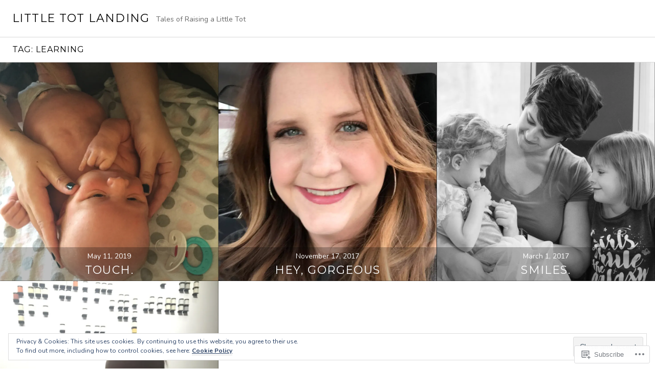

--- FILE ---
content_type: application/javascript
request_url: https://littletotlanding.com/_static/??-eJyNzEsOwjAMBNALESwEVdUF4ixJ6rbOX3GilNsTWCEWqLuR53mgJaFjKBgK+CqSqysFhkbzioUBa2+jJRRONijok5MFf+5nwyf42ikb+m5SVaCizHOTzoJhYEtJOApWLFFXFgvtR191dDHzH62rIv2WWy/y84j8hA4f/n4Zh2m63sZpMC/kL2SF
body_size: 4902
content:
( function() {
	var cookieValue = document.cookie.replace( /(?:(?:^|.*;\s*)eucookielaw\s*\=\s*([^;]*).*$)|^.*$/, '$1' );
	var overlay = document.querySelector( '#eu-cookie-law' );
	var container = document.querySelector( '.widget_eu_cookie_law_widget' );
	var initialScrollPosition, scrollFunction;

	function remove( el ) {
		return el && el.parentElement && el.parentElement.removeChild( el );
	}

	function triggerDismissEvent() {
		try {
			const dismissEvent = new Event( 'eucookielaw-dismissed' );
			document.dispatchEvent( dismissEvent );
		} catch ( err ) { }
	}

	function removeOverlay() {
		remove( overlay );
		triggerDismissEvent();
	}

	function fade( el, type, fn ) {
		var duration = 400;

		el.style.display = 'block';
		el.style.transitionProperty = 'opacity';
		el.style.transitionDuration = duration + 'ms';
		el.style.opacity = type === 'in' ? 0 : 1;

		// Double rAF to ensure styles are applied cross-browser.
		requestAnimationFrame( function () {
			requestAnimationFrame( function() {
				el.style.opacity = type === 'in' ? 1 : 0;
				// Wait for animation.
				setTimeout( function () {
					// Clean up.
					el.style.removeProperty( 'opacity' );
					el.style.removeProperty( 'transition-property' );
					el.style.removeProperty( 'transition-duration' );

					if ( type === 'out' ) {
						el.style.display = 'none';
					}

					if ( typeof fn === 'function' ) {
						fn();
					}
				}, duration + 50 );
			} );
		} );
	}

	function appendWidget() {
		document.body.appendChild( container );
		overlay.style.display = 'block';
		fade( container, 'in' );
	}

	if ( typeof wp !== 'undefined' && !! wp.customize ) {
		appendWidget();
		return;
	}

	if ( ! overlay || ! container ) {
		return;
	}

	if ( overlay.classList.contains( 'ads-active' ) ) {
		var adsCookieValue = document.cookie.replace( /(?:(?:^|.*;\s*)personalized-ads-consent\s*\=\s*([^;]*).*$)|^.*$/, '$1' );
		if ( cookieValue !== '' && adsCookieValue !== '' ) {
			removeOverlay();
		}
	} else if ( cookieValue !== '' ) {
		removeOverlay();
	}

	appendWidget();

	overlay.querySelector( 'form' ).addEventListener( 'submit', accept );

	if ( overlay.classList.contains( 'hide-on-scroll' ) ) {
		initialScrollPosition = window.pageYOffset;

		scrollFunction = function() {
			if ( Math.abs( window.pageYOffset - initialScrollPosition ) > 50 ) {
				accept();
			}
		};

		window.addEventListener( 'scroll', scrollFunction );
	} else if ( overlay.classList.contains( 'hide-on-time' ) ) {
		var timeout = parseInt( overlay.getAttribute( 'data-hide-timeout' ), 10 ) || 0;
		setTimeout( accept, timeout * 1000 );
	}

	var accepted = false;
	function accept( event ) {
		if ( accepted ) {
			return;
		}
		accepted = true;

		if ( event && event.preventDefault ) {
			event.preventDefault();
		}

		if ( overlay.classList.contains( 'hide-on-scroll' ) ) {
			window.removeEventListener( 'scroll', scrollFunction );
		}

		var expireTime = new Date();
		var consentExpiration = parseInt( overlay.getAttribute( 'data-consent-expiration' ), 10 ) || 0;
		expireTime.setTime( expireTime.getTime() + ( consentExpiration * 24 * 60 * 60 * 1000 ) );

		document.cookie = 'eucookielaw=' + expireTime.getTime() + ';path=/;expires=' + expireTime.toGMTString();
		if ( overlay.classList.contains( 'ads-active' ) && overlay.classList.contains( 'hide-on-button' ) ) {
			document.cookie = 'personalized-ads-consent=' + expireTime.getTime() + ';path=/;expires=' + expireTime.toGMTString();
		}

		fade( overlay, 'out', function() {
			removeOverlay();
			remove( container );
		} );
	}
} )();
;
( function() {
	var is_webkit = navigator.userAgent.toLowerCase().indexOf( 'webkit' ) > -1,
	    is_opera  = navigator.userAgent.toLowerCase().indexOf( 'opera' )  > -1,
	    is_ie     = navigator.userAgent.toLowerCase().indexOf( 'msie' )   > -1;

	if ( ( is_webkit || is_opera || is_ie ) && document.getElementById && window.addEventListener ) {
		window.addEventListener( 'hashchange', function() {
			var element = document.getElementById( location.hash.substring( 1 ) );

			if ( element ) {
				if ( ! /^(?:a|select|input|button|textarea)$/i.test( element.tagName ) )
					element.tabIndex = -1;

				element.focus();
			}
		}, false );
	}
})();
;
( function( $ ) {

	function boardwalk_colors() {
		var unique_randoms = [];
		var num_randoms = 5;
		function make_unique_random() {

			// refill the array if needed
		    if ( ! unique_randoms.length ) {
		        for ( var i = 0; i < num_randoms; i++ ) {
		            unique_randoms.push( i );
		        }
		    }
		    var index = Math.floor( Math.random() * unique_randoms.length );
		    var val = unique_randoms[index];

		    // now remove that value from the array
		    unique_randoms.splice( index, 1 );

		    return val;

		}

		$( '.hentry' ).each( function() {
			if ( ! $( this ).hasClass( 'color-done' ) ) {
				$( this ).addClass( 'color-done color-' + ( make_unique_random() + 1 ) );
			}
		} );
	}

	$( window ).load( boardwalk_colors );

	$( document ).on( 'post-load', boardwalk_colors );

} )( jQuery );
;
( function( $ ) {

	$( window ).load( function() {

		// If Infinite Scroll is active.
		if ( $( 'body' ).hasClass( 'infinite-scroll' ) ) {
			$( '.archive .hentry, .blog .hentry, .search-results .hentry' ).each( function() {
				$( this ).addClass( 'post-loaded' )
				         .fadeTo( 125, 1 );
			} );
			if ( $( '#infinite-handle' ).length > 0 ) {
				$( 'body' ).addClass( 'infinity-handle' );
			}

			// Layout posts that arrive via infinite scroll.
			$( document.body ).on( 'post-load', function () {

				// Completly remove .infinite-loader
				$( '.infinite-loader' ).each( function() {
					if ( ! $( this ).is( ':visible' )  ) {
						$( this ).remove();
					}
				} );

				// Force layout correction after 125 milliseconds.
				setTimeout( function() {
					$( '#infinite-handle' ).show();
					if ( $( '#infinite-handle' ).length === 0 && $( 'body' ).hasClass( 'infinity-handle' ) ) {
						$( 'body' ).addClass( 'infinity-end' );
					}
					var delay = 0;
					$( '.hentry:not(.post-loaded)' ).each( function() {
						$( this ).addClass( 'post-loaded' )
						         .delay( delay++ * 125 ).fadeTo( 125, 1 );
					} );
				}, 125 );
			} );
		}

	} );

} )( jQuery );
;
( function( $ ) {

	/*
	 * A function to help debouncing.
	 */
	var debounce = function( func, wait ) {
		var timeout, args, context, timestamp;
		return function() {
			context = this;
			args = [].slice.call( arguments, 0 );
			timestamp = new Date();
			var later = function() {
				var last = ( new Date() ) - timestamp;
				if ( last < wait ) {
					timeout = setTimeout( later, wait - last );
				} else {
					timeout = null;
					func.apply( context, args );
				}
			};
			if ( ! timeout ) {
				timeout = setTimeout( later, wait );
			}
		};
	};

	/*
	 * Remove body "blog" class when a user is logged in and doesn't have a post yet.
	 */
	if ( $( '.site-main' ).children().hasClass( 'not-found' ) && $( 'body' ).hasClass( 'blog' ) ) {
		$( 'body' ).removeClass( 'blog' ).addClass( 'search-no-results' );
	}

	/*
	 * Move the Page Links before Sharedaddy.
	 */
	$( '.single .hentry' ).each( function() {
		$( this ).find( '.page-links' ).insertBefore( $( this ).find( '.sharedaddy' ).first() );
	} );

	/*
	 * Add a class of "pace-done" to body when Sharedaddy official sharing buttons are being displayed.
	 */
	if ( $('.sd-social-official').length > 0 ) {
		$( 'body' ).addClass( 'pace-done' );
	}

	/*
	 * Format Video: Move videos above the Entry Header.
	 */
	$( '.single .format-video' ).find( 'embed, iframe, object, video' ).parent().each( function() {
		if ( ! $( this ).hasClass( 'entry-content' ) ) {
			$( this ).addClass( 'entry-media' )
			         .insertBefore( $( '.entry-header' ) );
		}
	} );

	$( '.single .format-video' ).find( 'iframe[src*="videopress.com"]' ).each( function() {
			$( this ).wrap( '<div class="entry-media" />' );
			$( this ).parent( '.entry-media' ).insertBefore( $( '.entry-header' ) );
	} );

	/*
	 * Make sure tables don't overflow in Entry Content.
	 */
	$( '.entry-content' ).find( 'table' ).each( function() {
		if ( $( this ).width() > $( this ).parent().width() ) {
			$( this ).css( 'table-layout', 'fixed' );
		}
	} );

	/*
	 * Remove border from linked images.
	 */
	$( '.entry-content a' ).each( function() {
		$( this ).has( 'img' ).addClass( 'no-border' );
	} );

	/*
	 * Add hover class to Search Submit.
	 */
	function search_add_class() {
		$( this ).closest( '.search-form' ).addClass( 'hover' );
	}
	function search_remove_class() {
		$( this ).closest( '.search-form' ).removeClass( 'hover' );
	}
	var search_submit = $( '.search-submit' );
	search_submit.hover( search_add_class, search_remove_class );
	search_submit.focusin( search_add_class );
	search_submit.focusout( search_remove_class );


	/*
	 * Remove Comment Reply if empty.
	 */
	$( '.comment .reply' ).each( function() {
		if ( $.trim( $( this ).text() ) === '' ) {
			$( this ).remove();
		}
	} );

	/*
	 * Remove Byline if hidden and Entry Footer if empty.
	 */
	if ( $( '.byline' ).is( ':hidden') ) {
		$( '.byline' ).remove();
	}
	$( '.entry-footer' ).filter( function() {
		return $.trim( $( this ).text() ) === '';
	} ).addClass( 'empty' );

	/*
	 * Add dropdown toggle that display child menu items.
	 */
	$( '.main-navigation .page_item_has_children > a, .main-navigation .menu-item-has-children > a, .widget_nav_menu .page_item_has_children > a, .widget_nav_menu .menu-item-has-children > a' ).append( '<button class="dropdown-toggle" aria-expanded="false"/>' );
	$( '.dropdown-toggle' ).click( function( event ) {
		event.preventDefault();
		$( this ).toggleClass( 'toggle-on' );
		$( this ).parent().next( '.children, .sub-menu' ).toggleClass( 'toggle-on' );
		$( this ).attr( 'aria-expanded', $( this ).attr( 'aria-expanded' ) === 'false' ? 'true' : 'false' );
	} );

	/*
	 * Sidebar toggle.
	 */
	var scroll_top_position = 0;
	$( '.sidebar-toggle' ).click( function( event ) {
		event.preventDefault();

		// Remove mejs players from sidebar
		$( '#secondary .mejs-container' ).each( function( i, el ) {
			if ( mejs.players[ el.id ] ) {
				mejs.players[ el.id ].remove();
			}
		} );

		if ( ! $( 'body' ).hasClass( 'sidebar-open' ) ) {
			scroll_top_position = $( 'body' ).scrollTop();
		}
		$( this ).toggleClass( 'toggle-on' )
		         .attr( 'aria-expanded', $( this ).attr( 'aria-expanded' ) === 'false' ? 'true' : 'false' );
		$( 'body' ).toggleClass( 'sidebar-open' )
		           .trigger( 'resize' );
		$( '#sidebar' ).attr( 'aria-hidden', $( '#sidebar' ).attr( 'aria-hidden' ) === 'false' ? 'true' : 'false' );
		if ( $( 'body' ).hasClass( 'sidebar-open' ) ) {
			$( '.site-main' ).hide();
			$( 'html, body' ).animate( {
				scrollTop: 0
			}, 0 );

			// Re-initialize mediaelement players.
			setTimeout( function() {
				if ( window.wp && window.wp.mediaelement ) {
					window.wp.mediaelement.initialize();
				}
			} );

			// Trigger resize event to display VideoPress player.
			setTimeout( function(){
				if ( typeof( Event ) === 'function' ) {
					window.dispatchEvent( new Event( 'resize' ) );
				} else {
					var event = window.document.createEvent( 'UIEvents' );
					event.initUIEvent( 'resize', true, false, window, 0 );
					window.dispatchEvent( event );
				}
			} );
		} else {
			$( '.site-main' ).show();
			$( 'html, body' ).animate( {
				scrollTop: scroll_top_position
			}, 0 );
		}
	} );

	/*
	 * Close Sidebar with escape key.
	 */
	$( document ).keyup( function( event ) {
		if ( event.keyCode === 27 && $( '.sidebar-toggle' ).hasClass( 'toggle-on' ) ) {
			$( 'body' ).removeClass( 'sidebar-open' );
			$( '.sidebar-toggle' ).removeClass( 'toggle-on' )
			                      .attr( 'aria-expanded', 'false' );
			$( '#sidebar' ).attr( 'aria-hidden', 'true' );
			$( '.site-main' ).show();
			$( 'html, body' ).animate( {
				scrollTop: scroll_top_position
			}, 0 );
		}
	} );

	/*
	 * Make sure to remove all image attributes to fit perfectly.
	 */
	function remove_image_attributes() {
		if ( ( $( 'body' ).hasClass( 'page' ) || $( 'body' ).hasClass( 'single' ) ) && $( '.site-main > .hentry' ).hasClass( 'has-post-thumbnail' ) ) {
			$( '.entry-thumbnail' ).find( 'img' ).removeAttr( 'width' ).removeAttr( 'height' );
		}
	}

	/*
	 * Define theme heights.
	 */
	function heights() {
		var site_header_height = $( '.site-header' ).outerHeight(),
		    site_header_height_backup = site_header_height,
		    site_footer_height = $( '.site-footer' ).outerHeight(),
		    admin_bar_height = 0;
		if ( $( 'body' ).hasClass( 'admin-bar' ) || $( 'body' ).hasClass( 'has-marketing-bar' ) ) {
			if ( $( 'body' ).hasClass( 'admin-bar' ) ) {
				admin_bar_height += $( '#wpadminbar' ).outerHeight();
			}

			if ( $( 'body' ).hasClass( 'has-marketing-bar' ) ) {
				admin_bar_height += $( '#marketingbar' ).outerHeight();
			}

			site_header_height += admin_bar_height;
			$( '.site-header' ).css( 'top', admin_bar_height );
		}

		if ( $( window ).width() > 767 ) {
			$( '.archive .page-header, .search-results .page-header' ).each( function() {
				$( this ).css( 'top', - $( this ).outerHeight() );
			} );
		}
		$( '.sidebar-toggle' ).css( 'height', site_header_height_backup - 1 );
		$( '.sidebar' ).css( 'top', site_header_height );
		$( '.sidebar, .single .attachment-boardwalk-hero-image' ).css( 'min-height', $( window ).height() - site_header_height );
		if ( $( 'body' ).hasClass( 'archive' ) || $( 'body' ).hasClass( 'search-results' ) ) {
			site_header_height += $( '.page-header' ).outerHeight();
			site_header_height_backup += $( '.page-header' ).outerHeight();
		}
		var content_area_height = $( window ).height() - site_header_height - site_footer_height;
		if ( $( window ).width() > 767 ) {
			$( '.site-main' ).css( {
				'margin-top': site_header_height_backup,
				'min-height': content_area_height
			} );
		} else {
			$( '.site-main' ).css( {
				'margin-top': '',
				'min-height': ''
			} );
		}
		$( 'body.page .entry-thumbnail, body.single .entry-thumbnail, .entry-media iframe, .entry-media object, .entry-media embed, .entry-media video, .entry-media .wp-video-shortcode' ).height( $( window ).height() - site_header_height );
		if ( ( $( 'body' ).hasClass( 'single' ) || $( 'body' ).hasClass( 'page' ) ) && $( '.hentry' ).hasClass( 'has-post-thumbnail' ) ) {
			if ( $( '.entry-header' ).outerHeight() + 48 >  $( window ).height() - site_header_height ) {
				$( '.entry-thumbnail' ).css( 'min-height', $( '.entry-header' ).outerHeight() + 48 );
			} else {
				$( '.entry-thumbnail' ).css( 'min-height', '' );
			}
		}
		$( '.search-no-results .site-main' ).css( 'min-height', content_area_height );
		$( '.single .hentry' ).css( 'min-height', content_area_height - $( '.post-navigation' ).outerHeight() );

		// Ratio Entry Thumbnail
		if ( ( $( 'body' ).hasClass( 'page' ) || $( 'body' ).hasClass( 'single' ) ) && $( '.site-main > .hentry' ).hasClass( 'has-post-thumbnail' ) ) {
			$( '.wp-post-image' ).each( function() {
				var img = this,
						$img = $( img );
				function image_ready() {
					var ratio_screen = $( '.entry-thumbnail' ).width() / $( '.entry-thumbnail' ).height(),
					    ratio_image = img.naturalWidth / img.naturalHeight;
					if ( ratio_image >= ratio_screen ) {
						$img.css( {
							'height': site_header_height,
							'max-width': 'none'
						} );
					} else {
						$img.css( {
							'height': '',
							'max-width': '100%'
						} );
					}
				}
				if ( img.complete ) {
					image_ready();
				} else {
					$img.load( image_ready );
				}
			} );
		}
	}

	/*
	 * Add a class to big image and caption > 767px.
	 */
	function image_big() {
		$( '.page .entry-content, .single .entry-content' ).find( 'img:not(.latex)' ).each( function() {
			// Ignore table, VideoPress, portfolio and recipe images
			if ( $( this ).parents( 'table' ).length || $( this ).parents( '.video-player' ).length || $( this ).parents( '.portfolio-entry' ).length || $( this ).parents( '.jetpack-recipe' ).length || $( this ).parents( '.jetpack-slideshow-slide' ).length ) {
				$( this ).addClass( 'resized' );
			}
			if ( ! $( this ).closest( '.gallery, .tiled-gallery, .wp-block-gallery, .wp-block-jetpack-tiled-gallery, .wp-block-jetpack-slideshow' ).length ) {
				var img = this,
						$img = $( img ),
				    $caption = $( this ).closest( 'figure' );

				function image_ready() {
					var width_attr = parseInt( img.getAttribute( "width" ) || 0, 10 );
					var is_large =
						$img.hasClass( 'resized' ) ||
						Math.max( width_attr, img.naturalWidth ) > 767;

					if ( is_large && ! $img.hasClass( 'resized' ) ) {
						$img.wrap( '<span class="image-big" />' );
						$img.addClass( 'resized' );
					}
					if ( is_large && $caption.hasClass( 'wp-caption' ) ) {
						$caption.addClass( 'caption-big' ).css( 'width', '' );
					}
				}

				if ( img.complete ) {
					image_ready();
				} else {
					$img.load( image_ready );
				}
			}
		} );
	}

	/*
	 * Force a page to appear after 5 sconds document is ready to avoid
	 * whitescreen of death with hanging JS.
	 */
	$( document ).ready( function() {
		var body = $( document.body );
		setTimeout( function() {
			if (  body.hasClass( 'pace-running' ) ) {
				body.removeClass( 'pace-running' ).addClass( 'pace-done' )
			}
		}, 5000 );
	} );

	/*
	 * Load all the functions once it's ready.
	 */
	$( window ).load( function() {

		// Load the functions.
		remove_image_attributes();
		heights();
		image_big();

	} ).resize( debounce( function() {

		// Reset the Sidebar Toggle height.
		$( '.sidebar-toggle' ).height( 'auto' );

		// Load the functions.
		remove_image_attributes();
		heights();
		image_big();

	}, 500 ) );

} )( jQuery );
;
